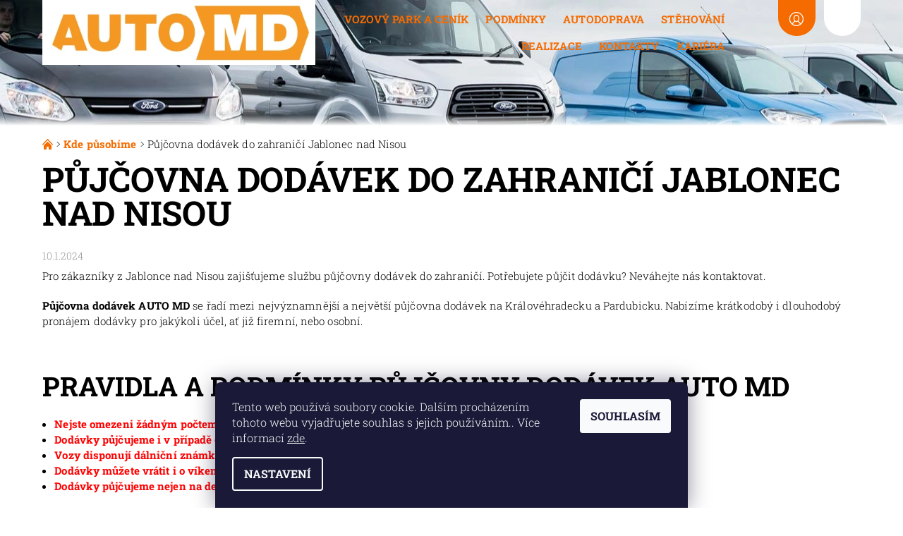

--- FILE ---
content_type: text/html; charset=utf-8
request_url: https://www.automd.cz/kde-pusobime/pujcovna-dodavek-do-zahranici-jablonec-nad-nisou/
body_size: 11138
content:
<!DOCTYPE html>
<html id="css" xml:lang='cs' lang='cs' class="external-fonts-loaded">
    <head>
        <link rel="preconnect" href="https://cdn.myshoptet.com" /><link rel="dns-prefetch" href="https://cdn.myshoptet.com" /><link rel="preload" href="https://cdn.myshoptet.com/prj/dist/master/cms/libs/jquery/jquery-1.11.3.min.js" as="script" />        <script>
dataLayer = [];
dataLayer.push({'shoptet' : {
    "pageId": 716,
    "pageType": "article",
    "currency": "CZK",
    "currencyInfo": {
        "decimalSeparator": ",",
        "exchangeRate": 1,
        "priceDecimalPlaces": 2,
        "symbol": "K\u010d",
        "symbolLeft": 0,
        "thousandSeparator": " "
    },
    "language": "cs",
    "projectId": 583687,
    "cartInfo": {
        "id": null,
        "freeShipping": false,
        "freeShippingFrom": null,
        "leftToFreeGift": {
            "formattedPrice": "0 K\u010d",
            "priceLeft": 0
        },
        "freeGift": false,
        "leftToFreeShipping": {
            "priceLeft": null,
            "dependOnRegion": null,
            "formattedPrice": null
        },
        "discountCoupon": [],
        "getNoBillingShippingPrice": {
            "withoutVat": 0,
            "vat": 0,
            "withVat": 0
        },
        "cartItems": [],
        "taxMode": "ORDINARY"
    },
    "cart": [],
    "customer": {
        "priceRatio": 1,
        "priceListId": 1,
        "groupId": null,
        "registered": false,
        "mainAccount": false
    }
}});
dataLayer.push({'cookie_consent' : {
    "marketing": "denied",
    "analytics": "denied"
}});
document.addEventListener('DOMContentLoaded', function() {
    shoptet.consent.onAccept(function(agreements) {
        if (agreements.length == 0) {
            return;
        }
        dataLayer.push({
            'cookie_consent' : {
                'marketing' : (agreements.includes(shoptet.config.cookiesConsentOptPersonalisation)
                    ? 'granted' : 'denied'),
                'analytics': (agreements.includes(shoptet.config.cookiesConsentOptAnalytics)
                    ? 'granted' : 'denied')
            },
            'event': 'cookie_consent'
        });
    });
});
</script>

        <meta http-equiv="content-type" content="text/html; charset=utf-8" />
        <title>Půjčovna dodávek do zahraničí Jablonec nad Nisou | AUTO MD</title>

        <meta name="viewport" content="width=device-width, initial-scale=1.0" />
        <meta name="format-detection" content="telephone=no" />

        
    <meta name="robots" content="index,follow">
    <meta property="og:title" content="Půjčovna dodávek do zahraničí Jablonec nad Nisou | AUTO MD" />
            <meta property="og:description" content="Půjčovna dodávek do zahraničí Jablonec nad Nisou | AUTO MD. Pro zákazníky z Jablonce nad Nisou zajišťujeme službu půjčovny dodávek do zahraničí. Potřebujete půjčit dodávku? Neváhejte nás kontaktovat." />
        <meta name="description" content="Půjčovna dodávek do zahraničí Jablonec nad Nisou | AUTO MD. Pro zákazníky z Jablonce nad Nisou zajišťujeme službu půjčovny dodávek do zahraničí. Potřebujete půjčit dodávku? Neváhejte nás kontaktovat." />
                        <meta property="og:type" content="article" />
        <meta property="article:published_time" content="10.1.2024" />
        <meta property="article:section" content="Půjčovna dodávek do zahraničí Jablonec nad Nisou" />
    


        
        <noscript>
            <style media="screen">
                #category-filter-hover {
                    display: block !important;
                }
            </style>
        </noscript>
        
    <link href="https://cdn.myshoptet.com/prj/dist/master/cms/templates/frontend_templates/shared/css/font-face/roboto-slab.css" rel="stylesheet"><link href="https://cdn.myshoptet.com/prj/dist/master/shop/dist/font-shoptet-08.css.bcd0696bcc3dc7210ff3.css" rel="stylesheet">    <script>
    var oldBrowser = false;
    </script>
    <!--[if lt IE 9]>
        <script src="https://cdnjs.cloudflare.com/ajax/libs/html5shiv/3.7.3/html5shiv.js"></script>
        <script>
            var oldBrowser = '<strong>Upozornění!</strong> Používáte zastaralý prohlížeč, který již není podporován. Prosím <a href="https://www.whatismybrowser.com/" target="_blank" rel="nofollow">aktualizujte svůj prohlížeč</a> a zvyšte své UX.';
        </script>
    <![endif]-->

        <style>:root {--color-primary: #f56b00;--color-primary-h: 26;--color-primary-s: 100%;--color-primary-l: 48%;--color-primary-hover: #ffffff;--color-primary-hover-h: 0;--color-primary-hover-s: 0%;--color-primary-hover-l: 100%;--color-secondary: #ffffff;--color-secondary-h: 0;--color-secondary-s: 0%;--color-secondary-l: 100%;--color-secondary-hover: #f56b00;--color-secondary-hover-h: 26;--color-secondary-hover-s: 100%;--color-secondary-hover-l: 48%;--color-tertiary: #ffffff;--color-tertiary-h: 0;--color-tertiary-s: 0%;--color-tertiary-l: 100%;--color-tertiary-hover: #ffffff;--color-tertiary-hover-h: 0;--color-tertiary-hover-s: 0%;--color-tertiary-hover-l: 100%;--color-header-background: #ffffff;--template-font: "Roboto Slab";--template-headings-font: "Roboto Slab";--header-background-url: url("https://cdn.myshoptet.com/usr/www.automd.cz/user/header_backgrounds/pujcovna_dodavek_hradec_kralove_banner_1.jpg");--cookies-notice-background: #1A1937;--cookies-notice-color: #F8FAFB;--cookies-notice-button-hover: #f5f5f5;--cookies-notice-link-hover: #27263f;--templates-update-management-preview-mode-content: "Náhled aktualizací šablony je aktivní pro váš prohlížeč."}</style>

        <style>:root {--logo-x-position: 10px;--logo-y-position: 10px;--front-image-x-position: 319px;--front-image-y-position: 0px;}</style>

        <link href="https://cdn.myshoptet.com/prj/dist/master/shop/dist/main-08.css.07e9d587c8c32e68e818.css" rel="stylesheet" media="screen" />

        <link rel="stylesheet" href="https://cdn.myshoptet.com/prj/dist/master/cms/templates/frontend_templates/_/css/print.css" media="print" />
                            <link rel="shortcut icon" href="/favicon.ico" type="image/x-icon" />
                                    <link rel="canonical" href="https://www.automd.cz/kde-pusobime/pujcovna-dodavek-do-zahranici-jablonec-nad-nisou/" />
        
        
        
        
                
            <style>
            #main-wrapper {
                background-color: #ffffff !important;
            }
        </style>
    
                <script>var shoptet = shoptet || {};shoptet.abilities = {"about":{"generation":2,"id":"08"},"config":{"category":{"product":{"image_size":"detail_alt_1"}},"navigation_breakpoint":991,"number_of_active_related_products":2,"product_slider":{"autoplay":false,"autoplay_speed":3000,"loop":true,"navigation":true,"pagination":true,"shadow_size":0}},"elements":{"recapitulation_in_checkout":true},"feature":{"directional_thumbnails":false,"extended_ajax_cart":false,"extended_search_whisperer":false,"fixed_header":false,"images_in_menu":false,"product_slider":false,"simple_ajax_cart":true,"smart_labels":false,"tabs_accordion":false,"tabs_responsive":false,"top_navigation_menu":false,"user_action_fullscreen":false}};shoptet.design = {"template":{"name":"Echo","colorVariant":"08-two"},"layout":{"homepage":"catalog3","subPage":"catalog3","productDetail":"catalog3"},"colorScheme":{"conversionColor":"#ffffff","conversionColorHover":"#f56b00","color1":"#f56b00","color2":"#ffffff","color3":"#ffffff","color4":"#ffffff"},"fonts":{"heading":"Roboto Slab","text":"Roboto Slab"},"header":{"backgroundImage":"https:\/\/www.automd.czuser\/header_backgrounds\/pujcovna_dodavek_hradec_kralove_banner_1.jpg","image":null,"logo":"https:\/\/www.automd.czuser\/logos\/automd_logo.png","color":"#ffffff"},"background":{"enabled":false,"color":null,"image":null}};shoptet.config = {};shoptet.events = {};shoptet.runtime = {};shoptet.content = shoptet.content || {};shoptet.updates = {};shoptet.messages = [];shoptet.messages['lightboxImg'] = "Obrázek";shoptet.messages['lightboxOf'] = "z";shoptet.messages['more'] = "Více";shoptet.messages['cancel'] = "Zrušit";shoptet.messages['removedItem'] = "Položka byla odstraněna z košíku.";shoptet.messages['discountCouponWarning'] = "Zapomněli jste uplatnit slevový kupón. Pro pokračování jej uplatněte pomocí tlačítka vedle vstupního pole, nebo jej smažte.";shoptet.messages['charsNeeded'] = "Prosím, použijte minimálně 3 znaky!";shoptet.messages['invalidCompanyId'] = "Neplané IČ, povoleny jsou pouze číslice";shoptet.messages['needHelp'] = "Potřebujete pomoc?";shoptet.messages['showContacts'] = "Zobrazit kontakty";shoptet.messages['hideContacts'] = "Skrýt kontakty";shoptet.messages['ajaxError'] = "Došlo k chybě; obnovte prosím stránku a zkuste to znovu.";shoptet.messages['variantWarning'] = "Zvolte prosím variantu produktu.";shoptet.messages['chooseVariant'] = "Zvolte variantu";shoptet.messages['unavailableVariant'] = "Tato varianta není dostupná a není možné ji objednat.";shoptet.messages['withVat'] = "včetně DPH";shoptet.messages['withoutVat'] = "bez DPH";shoptet.messages['toCart'] = "Do košíku";shoptet.messages['emptyCart'] = "Prázdný košík";shoptet.messages['change'] = "Změnit";shoptet.messages['chosenBranch'] = "Zvolená pobočka";shoptet.messages['validatorRequired'] = "Povinné pole";shoptet.messages['validatorEmail'] = "Prosím vložte platnou e-mailovou adresu";shoptet.messages['validatorUrl'] = "Prosím vložte platnou URL adresu";shoptet.messages['validatorDate'] = "Prosím vložte platné datum";shoptet.messages['validatorNumber'] = "Vložte číslo";shoptet.messages['validatorDigits'] = "Prosím vložte pouze číslice";shoptet.messages['validatorCheckbox'] = "Zadejte prosím všechna povinná pole";shoptet.messages['validatorConsent'] = "Bez souhlasu nelze odeslat.";shoptet.messages['validatorPassword'] = "Hesla se neshodují";shoptet.messages['validatorInvalidPhoneNumber'] = "Vyplňte prosím platné telefonní číslo bez předvolby.";shoptet.messages['validatorInvalidPhoneNumberSuggestedRegion'] = "Neplatné číslo — navržený region: %1";shoptet.messages['validatorInvalidCompanyId'] = "Neplatné IČ, musí být ve tvaru jako %1";shoptet.messages['validatorFullName'] = "Nezapomněli jste příjmení?";shoptet.messages['validatorHouseNumber'] = "Prosím zadejte správné číslo domu";shoptet.messages['validatorZipCode'] = "Zadané PSČ neodpovídá zvolené zemi";shoptet.messages['validatorShortPhoneNumber'] = "Telefonní číslo musí mít min. 8 znaků";shoptet.messages['choose-personal-collection'] = "Prosím vyberte místo doručení u osobního odběru, není zvoleno.";shoptet.messages['choose-external-shipping'] = "Upřesněte prosím vybraný způsob dopravy";shoptet.messages['choose-ceska-posta'] = "Pobočka České Pošty není určena, zvolte prosím některou";shoptet.messages['choose-hupostPostaPont'] = "Pobočka Maďarské pošty není vybrána, zvolte prosím nějakou";shoptet.messages['choose-postSk'] = "Pobočka Slovenské pošty není zvolena, vyberte prosím některou";shoptet.messages['choose-ulozenka'] = "Pobočka Uloženky nebyla zvolena, prosím vyberte některou";shoptet.messages['choose-zasilkovna'] = "Pobočka Zásilkovny nebyla zvolena, prosím vyberte některou";shoptet.messages['choose-ppl-cz'] = "Pobočka PPL ParcelShop nebyla vybrána, vyberte prosím jednu";shoptet.messages['choose-glsCz'] = "Pobočka GLS ParcelShop nebyla zvolena, prosím vyberte některou";shoptet.messages['choose-dpd-cz'] = "Ani jedna z poboček služby DPD Parcel Shop nebyla zvolená, prosím vyberte si jednu z možností.";shoptet.messages['watchdogType'] = "Je zapotřebí vybrat jednu z možností u sledování produktu.";shoptet.messages['watchdog-consent-required'] = "Musíte zaškrtnout všechny povinné souhlasy";shoptet.messages['watchdogEmailEmpty'] = "Prosím vyplňte e-mail";shoptet.messages['privacyPolicy'] = 'Musíte souhlasit s ochranou osobních údajů';shoptet.messages['amountChanged'] = '(množství bylo změněno)';shoptet.messages['unavailableCombination'] = 'Není k dispozici v této kombinaci';shoptet.messages['specifyShippingMethod'] = 'Upřesněte dopravu';shoptet.messages['PIScountryOptionMoreBanks'] = 'Možnost platby z %1 bank';shoptet.messages['PIScountryOptionOneBank'] = 'Možnost platby z 1 banky';shoptet.messages['PIScurrencyInfoCZK'] = 'V měně CZK lze zaplatit pouze prostřednictvím českých bank.';shoptet.messages['PIScurrencyInfoHUF'] = 'V měně HUF lze zaplatit pouze prostřednictvím maďarských bank.';shoptet.messages['validatorVatIdWaiting'] = "Ověřujeme";shoptet.messages['validatorVatIdValid'] = "Ověřeno";shoptet.messages['validatorVatIdInvalid'] = "DIČ se nepodařilo ověřit, i přesto můžete objednávku dokončit";shoptet.messages['validatorVatIdInvalidOrderForbid'] = "Zadané DIČ nelze nyní ověřit, protože služba ověřování je dočasně nedostupná. Zkuste opakovat zadání později, nebo DIČ vymažte s vaši objednávku dokončete v režimu OSS. Případně kontaktujte prodejce.";shoptet.messages['validatorVatIdInvalidOssRegime'] = "Zadané DIČ nemůže být ověřeno, protože služba ověřování je dočasně nedostupná. Vaše objednávka bude dokončena v režimu OSS. Případně kontaktujte prodejce.";shoptet.messages['previous'] = "Předchozí";shoptet.messages['next'] = "Následující";shoptet.messages['close'] = "Zavřít";shoptet.messages['imageWithoutAlt'] = "Tento obrázek nemá popisek";shoptet.messages['newQuantity'] = "Nové množství:";shoptet.messages['currentQuantity'] = "Aktuální množství:";shoptet.messages['quantityRange'] = "Prosím vložte číslo v rozmezí %1 a %2";shoptet.messages['skipped'] = "Přeskočeno";shoptet.messages.validator = {};shoptet.messages.validator.nameRequired = "Zadejte jméno a příjmení.";shoptet.messages.validator.emailRequired = "Zadejte e-mailovou adresu (např. jan.novak@example.com).";shoptet.messages.validator.phoneRequired = "Zadejte telefonní číslo.";shoptet.messages.validator.messageRequired = "Napište komentář.";shoptet.messages.validator.descriptionRequired = shoptet.messages.validator.messageRequired;shoptet.messages.validator.captchaRequired = "Vyplňte bezpečnostní kontrolu.";shoptet.messages.validator.consentsRequired = "Potvrďte svůj souhlas.";shoptet.messages.validator.scoreRequired = "Zadejte počet hvězdiček.";shoptet.messages.validator.passwordRequired = "Zadejte heslo, které bude obsahovat min. 4 znaky.";shoptet.messages.validator.passwordAgainRequired = shoptet.messages.validator.passwordRequired;shoptet.messages.validator.currentPasswordRequired = shoptet.messages.validator.passwordRequired;shoptet.messages.validator.birthdateRequired = "Zadejte datum narození.";shoptet.messages.validator.billFullNameRequired = "Zadejte jméno a příjmení.";shoptet.messages.validator.deliveryFullNameRequired = shoptet.messages.validator.billFullNameRequired;shoptet.messages.validator.billStreetRequired = "Zadejte název ulice.";shoptet.messages.validator.deliveryStreetRequired = shoptet.messages.validator.billStreetRequired;shoptet.messages.validator.billHouseNumberRequired = "Zadejte číslo domu.";shoptet.messages.validator.deliveryHouseNumberRequired = shoptet.messages.validator.billHouseNumberRequired;shoptet.messages.validator.billZipRequired = "Zadejte PSČ.";shoptet.messages.validator.deliveryZipRequired = shoptet.messages.validator.billZipRequired;shoptet.messages.validator.billCityRequired = "Zadejte název města.";shoptet.messages.validator.deliveryCityRequired = shoptet.messages.validator.billCityRequired;shoptet.messages.validator.companyIdRequired = "Zadejte IČ.";shoptet.messages.validator.vatIdRequired = "Zadejte DIČ.";shoptet.messages.validator.billCompanyRequired = "Zadejte název společnosti.";shoptet.messages['loading'] = "Načítám…";shoptet.messages['stillLoading'] = "Stále načítám…";shoptet.messages['loadingFailed'] = "Načtení se nezdařilo. Zkuste to znovu.";shoptet.messages['productsSorted'] = "Produkty seřazeny.";shoptet.messages['formLoadingFailed'] = "Formulář se nepodařilo načíst. Zkuste to prosím znovu.";shoptet.messages.moreInfo = "Více informací";shoptet.config.orderingProcess = {active: false,step: false};shoptet.config.documentsRounding = '3';shoptet.config.documentPriceDecimalPlaces = '0';shoptet.config.thousandSeparator = ' ';shoptet.config.decSeparator = ',';shoptet.config.decPlaces = '2';shoptet.config.decPlacesSystemDefault = '2';shoptet.config.currencySymbol = 'Kč';shoptet.config.currencySymbolLeft = '0';shoptet.config.defaultVatIncluded = 1;shoptet.config.defaultProductMaxAmount = 9999;shoptet.config.inStockAvailabilityId = -1;shoptet.config.defaultProductMaxAmount = 9999;shoptet.config.inStockAvailabilityId = -1;shoptet.config.cartActionUrl = '/action/Cart';shoptet.config.advancedOrderUrl = '/action/Cart/GetExtendedOrder/';shoptet.config.cartContentUrl = '/action/Cart/GetCartContent/';shoptet.config.stockAmountUrl = '/action/ProductStockAmount/';shoptet.config.addToCartUrl = '/action/Cart/addCartItem/';shoptet.config.removeFromCartUrl = '/action/Cart/deleteCartItem/';shoptet.config.updateCartUrl = '/action/Cart/setCartItemAmount/';shoptet.config.addDiscountCouponUrl = '/action/Cart/addDiscountCoupon/';shoptet.config.setSelectedGiftUrl = '/action/Cart/setSelectedGift/';shoptet.config.rateProduct = '/action/ProductDetail/RateProduct/';shoptet.config.customerDataUrl = '/action/OrderingProcess/step2CustomerAjax/';shoptet.config.registerUrl = '/registrace/';shoptet.config.agreementCookieName = 'site-agreement';shoptet.config.cookiesConsentUrl = '/action/CustomerCookieConsent/';shoptet.config.cookiesConsentIsActive = 1;shoptet.config.cookiesConsentOptAnalytics = 'analytics';shoptet.config.cookiesConsentOptPersonalisation = 'personalisation';shoptet.config.cookiesConsentOptNone = 'none';shoptet.config.cookiesConsentRefuseDuration = 7;shoptet.config.cookiesConsentName = 'CookiesConsent';shoptet.config.agreementCookieExpire = 30;shoptet.config.cookiesConsentSettingsUrl = '/cookies-settings/';shoptet.config.fonts = {"google":{"attributes":"300,400,700,900:latin-ext","families":["Roboto Slab"],"urls":["https:\/\/cdn.myshoptet.com\/prj\/dist\/master\/cms\/templates\/frontend_templates\/shared\/css\/font-face\/roboto-slab.css"]},"custom":{"families":["shoptet"],"urls":["https:\/\/cdn.myshoptet.com\/prj\/dist\/master\/shop\/dist\/font-shoptet-08.css.bcd0696bcc3dc7210ff3.css"]}};shoptet.config.mobileHeaderVersion = '1';shoptet.config.fbCAPIEnabled = false;shoptet.config.fbPixelEnabled = false;shoptet.config.fbCAPIUrl = '/action/FacebookCAPI/';shoptet.content.regexp = /strana-[0-9]+[\/]/g;shoptet.content.colorboxHeader = '<div class="colorbox-html-content">';shoptet.content.colorboxFooter = '</div>';shoptet.customer = {};shoptet.csrf = shoptet.csrf || {};shoptet.csrf.token = 'csrf_o4TXiD+Uf0b75a110cc53571';shoptet.csrf.invalidTokenModal = '<div><h2>Přihlaste se prosím znovu</h2><p>Omlouváme se, ale Váš CSRF token pravděpodobně vypršel. Abychom mohli udržet Vaši bezpečnost na co největší úrovni potřebujeme, abyste se znovu přihlásili.</p><p>Děkujeme za pochopení.</p><div><a href="/login/?backTo=%2Fkde-pusobime%2Fpujcovna-dodavek-do-zahranici-jablonec-nad-nisou%2F">Přihlášení</a></div></div> ';shoptet.csrf.formsSelector = 'csrf-enabled';shoptet.csrf.submitListener = true;shoptet.csrf.validateURL = '/action/ValidateCSRFToken/Index/';shoptet.csrf.refreshURL = '/action/RefreshCSRFTokenNew/Index/';shoptet.csrf.enabled = false;shoptet.config.googleAnalytics ||= {};shoptet.config.googleAnalytics.isGa4Enabled = true;shoptet.config.googleAnalytics.route ||= {};shoptet.config.googleAnalytics.route.ua = "UA";shoptet.config.googleAnalytics.route.ga4 = "GA4";shoptet.config.ums_a11y_category_page = true;shoptet.config.discussion_rating_forms = false;shoptet.config.ums_forms_redesign = false;shoptet.config.showPriceWithoutVat = '';shoptet.config.ums_a11y_login = false;</script>
        <script src="https://cdn.myshoptet.com/prj/dist/master/cms/libs/jquery/jquery-1.11.3.min.js"></script><script src="https://cdn.myshoptet.com/prj/dist/master/cms/libs/jquery/jquery-migrate-1.4.1.min.js"></script><script src="https://cdn.myshoptet.com/prj/dist/master/cms/libs/jquery/jquery-ui-1.8.24.min.js"></script>
    <script src="https://cdn.myshoptet.com/prj/dist/master/shop/dist/main-08.js.f992c229b87c64bfdbc8.js"></script>
<script src="https://cdn.myshoptet.com/prj/dist/master/shop/dist/shared-2g.js.aa13ef3ecca51cd89ec5.js"></script><script src="https://cdn.myshoptet.com/prj/dist/master/cms/libs/jqueryui/i18n/datepicker-cs.js"></script><script>if (window.self !== window.top) {const script = document.createElement('script');script.type = 'module';script.src = "https://cdn.myshoptet.com/prj/dist/master/shop/dist/editorPreview.js.e7168e827271d1c16a1d.js";document.body.appendChild(script);}</script>        <script>
            jQuery.extend(jQuery.cybergenicsFormValidator.messages, {
                required: "Povinné pole",
                email: "Prosím vložte platnou e-mailovou adresu",
                url: "Prosím vložte platnou URL adresu",
                date: "Prosím vložte platné datum",
                number: "Vložte číslo",
                digits: "Prosím vložte pouze číslice",
                checkbox: "Zadejte prosím všechna povinná pole",
                validatorConsent: "Bez souhlasu nelze odeslat.",
                password: "Hesla se neshodují",
                invalidPhoneNumber: "Vyplňte prosím platné telefonní číslo bez předvolby.",
                invalidCompanyId: 'Nevalidní IČ, musí mít přesně 8 čísel (před kratší IČ lze dát nuly)',
                fullName: "Nezapomněli jste příjmení?",
                zipCode: "Zadané PSČ neodpovídá zvolené zemi",
                houseNumber: "Prosím zadejte správné číslo domu",
                shortPhoneNumber: "Telefonní číslo musí mít min. 8 znaků",
                privacyPolicy: "Musíte souhlasit s ochranou osobních údajů"
            });
        </script>
                                    
                
        
        <!-- User include -->
                
        <!-- /User include -->
                                <!-- Global site tag (gtag.js) - Google Analytics -->
    <script async src="https://www.googletagmanager.com/gtag/js?id=G-T98DR56J2W"></script>
    <script>
        
        window.dataLayer = window.dataLayer || [];
        function gtag(){dataLayer.push(arguments);}
        

                    console.debug('default consent data');

            gtag('consent', 'default', {"ad_storage":"denied","analytics_storage":"denied","ad_user_data":"denied","ad_personalization":"denied","wait_for_update":500});
            dataLayer.push({
                'event': 'default_consent'
            });
        
        gtag('js', new Date());

        
                gtag('config', 'G-T98DR56J2W', {"groups":"GA4","send_page_view":false,"content_group":"article","currency":"CZK","page_language":"cs"});
        
        
        
        
        
        
                    gtag('event', 'page_view', {"send_to":"GA4","page_language":"cs","content_group":"article","currency":"CZK"});
        
        
        
        
        
        
        
        
        
        
        
        
        
        document.addEventListener('DOMContentLoaded', function() {
            if (typeof shoptet.tracking !== 'undefined') {
                for (var id in shoptet.tracking.bannersList) {
                    gtag('event', 'view_promotion', {
                        "send_to": "UA",
                        "promotions": [
                            {
                                "id": shoptet.tracking.bannersList[id].id,
                                "name": shoptet.tracking.bannersList[id].name,
                                "position": shoptet.tracking.bannersList[id].position
                            }
                        ]
                    });
                }
            }

            shoptet.consent.onAccept(function(agreements) {
                if (agreements.length !== 0) {
                    console.debug('gtag consent accept');
                    var gtagConsentPayload =  {
                        'ad_storage': agreements.includes(shoptet.config.cookiesConsentOptPersonalisation)
                            ? 'granted' : 'denied',
                        'analytics_storage': agreements.includes(shoptet.config.cookiesConsentOptAnalytics)
                            ? 'granted' : 'denied',
                                                                                                'ad_user_data': agreements.includes(shoptet.config.cookiesConsentOptPersonalisation)
                            ? 'granted' : 'denied',
                        'ad_personalization': agreements.includes(shoptet.config.cookiesConsentOptPersonalisation)
                            ? 'granted' : 'denied',
                        };
                    console.debug('update consent data', gtagConsentPayload);
                    gtag('consent', 'update', gtagConsentPayload);
                    dataLayer.push(
                        { 'event': 'update_consent' }
                    );
                }
            });
        });
    </script>

                
                                                    </head>
<body class="desktop id-716 in-kde-pusobime template-08 type-post ajax-add-to-cart">
        <div id="fb-root"></div>
        <script>
            window.fbAsyncInit = function() {
                FB.init({
//                    appId            : 'your-app-id',
                    autoLogAppEvents : true,
                    xfbml            : true,
                    version          : 'v19.0'
                });
            };
        </script>
        <script async defer crossorigin="anonymous" src="https://connect.facebook.net/cs_CZ/sdk.js"></script><div id="main-wrapper"><div id="main-wrapper-in"><header id="header" class="header-background"><div class="row">
    <div class="columns">
        <ul class="header-in-wrap valign-top-inline list-inline">
            <li class="large-4 medium-3 small-5">
                
                                                                                <a href="/" id="logo" class="clearfix" title="AUTO MD" data-testid="linkWebsiteLogo">
                                                    <img src="https://cdn.myshoptet.com/usr/www.automd.cz/user/logos/automd_logo.png" alt="AUTO MD" />
                                                                                            </a>
                
            </li><li class="large-8 medium-9 small-7 text-right">
                <ul class="list-inline valign-top-inline">
                    
                                                <li class="menu-wrap large-10 medium-8">
                            <nav id="menu" class="navigation-wrap clearfix text-right">
                                                                <ul class="navigation list-inline valign-top-inline right">
                                                                        <li class="menu-item-713"><a href="/vozovy-park-a-cenik/" class="menu-element-link" data-testid="headerMenuItem">
    Vozový park a ceník
</a>
</li><li class="menu-item-710"><a href="/podminky/" class="menu-element-link" data-testid="headerMenuItem">
    Podmínky
</a>
</li><li class="menu-item-728 valign-top-inline menu-element-wrap">    <span class="icon-arrow-right-before mobile-menu-element-link"></span>
<a href="/autodoprava/" class="menu-element-link" data-testid="headerMenuItem">
    Autodoprava
</a>
                <ul class="menu-element-submenu align-left hover-hidden">
                            <li>
                    <a href="/autodoprava/pujcovna-dodavek-s-ridicem/" class="icon-arrow-right-before">Půjčovna dodávek s řidičem</a>
                </li>
                            <li>
                    <a href="/autodoprava/dodavkova-autodoprava/" class="icon-arrow-right-before">Dodávková autodoprava</a>
                </li>
                            <li>
                    <a href="/autodoprava/dodavka-s-ridicem/" class="icon-arrow-right-before">Dodávka s řidičem</a>
                </li>
                            <li>
                    <a href="/autodoprava/autodoprava-do-zahranici/" class="icon-arrow-right-before">Autodoprava do zahraničí</a>
                </li>
                    </ul>
    </li><li class="menu-item-721 valign-top-inline menu-element-wrap">    <span class="icon-arrow-right-before mobile-menu-element-link"></span>
<a href="/stehovani/" class="menu-element-link" data-testid="headerMenuItem">
    Stěhování
</a>
                <ul class="menu-element-submenu align-left hover-hidden">
                            <li>
                    <a href="/stehovani/odvoz-nabytku/" class="icon-arrow-right-before">Odvoz nábytku</a>
                </li>
                            <li>
                    <a href="/stehovani/vyklizeni-vyklizeci-prace/" class="icon-arrow-right-before">Vyklízení, vyklízecí práce</a>
                </li>
                            <li>
                    <a href="/stehovani/stehovani-do-zahranici/" class="icon-arrow-right-before">Stěhování do zahraničí</a>
                </li>
                    </ul>
    </li><li class="menu-item-731"><a href="/realizace/" class="menu-element-link" data-testid="headerMenuItem">
    Realizace
</a>
</li><li class="menu-item-29"><a href="/kontakty/" class="menu-element-link" data-testid="headerMenuItem">
    Kontakty
</a>
</li><li class="menu-item-722"><a href="/kariera/" class="menu-element-link" data-testid="headerMenuItem">
    Kariéra
</a>
</li>                                </ul>
                                <div id="menu-helper-wrapper" class="menu-helper-wrap menu-element-wrap">
                                    <div id="menu-helper" class="menu-helper" data-testid="hamburgerMenu">
                                        <span class="menu-helper-line line-1"></span>
                                        <span class="menu-helper-line line-2"></span>
                                        <span class="menu-helper-line line-3"></span>
                                    </div>
                                    <ul id="menu-helper-box" class="menu-element-submenu align-right hidden-js hover-hidden"></ul>
                                </div>
                            </nav>
                        </li><li class="large-1 header-label-wrap">
                                    <a href="/login/?backTo=%2Fkde-pusobime%2Fpujcovna-dodavek-do-zahranici-jablonec-nad-nisou%2F" class="header-label icon-login-before" title="Přihlášení" data-testid="signin" rel="nofollow"></a>
                                </li><li class="large-1 header-label-wrap header-cart-wrap">
                            <div class="place-cart-here">
                                <a href="/kosik/" class="header-label icon-cart-before" title="Nákupní košík" data-testid="headerCart" rel="nofollow">
    </a>
                            </div>
                        </li>
                </ul>
            </li>
        </ul>
                
    </div>
</div>
</header><div id="main" class="clearfix"><div id="main-in" class="row"><div id="main-in-in" class="columns"><div id="content">    <p id="navigation" class="bread-navigation" itemscope itemtype="https://schema.org/BreadcrumbList">
                                                                                                        <span id="navigation-first" class="icon-arrow-right-after" data-basetitle="AUTO MD" itemprop="itemListElement" itemscope itemtype="https://schema.org/ListItem">
                    <a href="/" title="Půjčovna dodávek Hradec Králové" itemprop="item" class="bread-navigation-home-icon">
                        <span class="icon-home-before"></span><meta itemprop="name" content="Domů" />                    </a>
                    <meta itemprop="position" content="1" />
                </span>
                                                        <span id="navigation-1" class="icon-arrow-right-after" itemprop="itemListElement" itemscope itemtype="https://schema.org/ListItem">
                        <a href="/kde-pusobime/" title="Kde působíme" itemprop="item"><span itemprop="name">Kde působíme</span></a>
                        <meta itemprop="position" content="2" />
                    </span>
                                                                            <span id="navigation-2" itemprop="itemListElement" itemscope itemtype="https://schema.org/ListItem">
                        <meta itemprop="item" content="https://www.automd.cz/kde-pusobime/pujcovna-dodavek-do-zahranici-jablonec-nad-nisou/" />
                        <meta itemprop="position" content="3" />
                        <span itemprop="name">Půjčovna dodávek do zahraničí Jablonec nad Nisou</span>
                    </span>
                            </p>
<main id="content-in" class="large-12 medium-12 small-12 left"><div class="news-item-detail" itemscope itemtype="https://schema.org/NewsArticle">
    <meta itemscope itemprop="mainEntityOfPage"  itemType="https://schema.org/WebPage" itemid="https://www.automd.cz/kde-pusobime/pujcovna-dodavek-do-zahranici-jablonec-nad-nisou/"/>
    <meta itemprop="description" content="Pro zákazníky z Jablonce nad Nisou zajišťujeme službu půjčovny dodávek do zahraničí. Potřebujete půjčit dodávku? Neváhejte nás kontaktovat.
Půjčovna dodávek AUTO MD&amp;nbsp;se řadí mezi nejvýznamnější a..." />
    <meta itemprop="datePublished" content="2024-01-10T20:39:03+0100" />
    <meta itemprop="dateModified" content="2025-03-28T18:31:09+0100" />
            <span itemprop="publisher" itemscope itemtype="https://schema.org/Organization">
        <meta itemprop="name" content="AUTO MD" />
                    <span itemprop="logo" itemscope itemtype="https://schema.org/ImageObject">
                <meta itemprop="url" content="https://cdn.myshoptet.com/usr/www.automd.cz/user/logos/automd_logo.png">
                <meta itemprop="width" content="300">
                <meta itemprop="height" content="200">
            </span>
            </span>

    <h1 itemprop="headline" data-testid="textArticleTitle">Půjčovna dodávek do zahraničí Jablonec nad Nisou</h1>

            <time datetime="10.1.2024">
            10.1.2024
        </time>
    
    <div class="text">
        <p>Pro zákazníky z Jablonce nad Nisou zajišťujeme službu půjčovny dodávek do zahraničí. Potřebujete půjčit dodávku? Neváhejte nás kontaktovat.</p>
<p><strong>Půjčovna dodávek AUTO MD&nbsp;</strong>se řadí mezi nejvýznamnější a největší půjčovna dodávek na Královéhradecku a Pardubicku. Nabízíme krátkodobý i dlouhodobý pronájem dodávky pro jakýkoli účel, ať již firemní, nebo osobní.</p>
<p>&nbsp;</p>
<h2>Pravidla a podmínky půjčovny dodávek AUTO MD</h2>
<ul>
<li><span style="color: #ff0000;"><strong>Nejste omezeni žádným počtem najetých kilometrů. Dodávky půjčujeme za jednotnou cenu.</strong></span></li>
<li><span style="color: #ff0000;"><strong>Dodávky půjčujeme i v případě cesty do zahraničí.</strong></span></li>
<li><span style="color: #ff0000;"><strong>Vozy disponují dálniční známkou, upínacími řemeny a havarijním pojištěním.</strong></span></li>
<li><span style="color: #ff0000;"><strong>Dodávky můžete vrátit i o víkendu bez příplatku.</strong></span></li>
<li><span style="color: #ff0000;"><strong>Dodávky půjčujeme nejen na delší dobu, ale také pouze na 1 den.</strong></span></li>
</ul>
<p>&nbsp;</p>
<h2>Kontaktní údaje na půjčovnu dodávek AUTO MD</h2>
<p>Půjčovna dodávek do zahraničí - AUTO MD</p>
<p>Web: <span style="color: #ff6600;"><a href="http://automd.cz/" title="www.automd.cz" style="color: #ff6600;">www.automd.cz</a></span></p>
<p>Telefon: <a href="tel:+420774106033">+420 774 106 033</a></p>
<p>E-mail: <span style="color: #ff6600;"><a href="mailto:info@automd.cz" title="info@automd.cz" style="color: #ff6600;">info@automd.cz</a></span></p>
<p>IČO: 01698010</p>
<p>&nbsp;</p>
<p>Adresa: Hradec Králové - Březhrad, 503 32</p>
<p><img src="https://cdn.myshoptet.com/usr/www.automd.cz/user/documents/upload/Pujcovna dodavek Hradec Kralove Mercedes Benz Sprinter 2022 1.jpg" alt="Pujcovna dodavek Hradec Kralove Mercedes Benz Sprinter 2022 1" /></p>
    </div>

    
    
    </div>
</main>
                            
                        </div>
                        
                    </div>
                </div>
            </div>
            <footer id="footer">
                <div class="footer-wrap">
    <div class="row">
        <div class="columns">
            
                                    <ul class="large-block-grid-4 medium-block-grid-2 small-block-grid-1">
                        
                    </ul>
                    <div class="large-12 medium-12 small-12 columns">
                                                
                                                                                        <div class="footer-links tac" data-editorid="footerLinks">
                                                                            <a href="https://583687.myshoptet.com/kde-pusobime/" title="" class="footer-link">
Kde působíme
</a>
                                        <span class="links-delimeter">|</span>                                                                            <a href="https://www.x-vision.cz/" title="" rel="noopener" target="_blank" class="footer-link">
Marketing zajišťuje společnost X-vision s.r.o.
</a>
                                                                                                            </div>
                                                    
                                                
                                                                                
                    </div>
                            
        </div>
    </div>
</div>

<div class="row">
    <div class="columns">
        
            <div class="copyright clearfix">
                <div class="large-7 medium-7 small-12 left copy left" data-testid="textCopyright">
                    2026 &copy; AUTO MD, všechna práva vyhrazena                                    </div>
                <figure class="sign large-5 medium-5 small-12 left" style="display: inline-block !important; visibility: visible !important">
                                        <span id="signature" style="display: inline-block !important; visibility: visible !important;"><a href="https://www.shoptet.cz/?utm_source=footer&utm_medium=link&utm_campaign=create_by_shoptet" class="image" target="_blank"><img src="https://cdn.myshoptet.com/prj/dist/master/cms/img/common/logo/shoptetLogo.svg" width="17" height="17" alt="Shoptet" class="vam" fetchpriority="low" /></a><a href="https://www.shoptet.cz/?utm_source=footer&utm_medium=link&utm_campaign=create_by_shoptet" class="title" target="_blank">Vytvořil Shoptet</a></span>
                </figure>
            </div>
        

                
                    
    
        
        
        
        
                <div class="user-include-block">
            
        </div>
    </div>
</div>


    <script id="trackingScript" data-products='{"products":{},"banners":{},"lists":[]}'>
        if (typeof shoptet.tracking.processTrackingContainer === 'function') {
            shoptet.tracking.processTrackingContainer(
                document.getElementById('trackingScript').getAttribute('data-products')
            );
        } else {
            console.warn('Tracking script is not available.');
        }
    </script>
            </footer>
        </div>
    </div>
        
    
        <div class="siteCookies siteCookies--bottom siteCookies--dark js-siteCookies" role="dialog" data-testid="cookiesPopup" data-nosnippet>
        <div class="siteCookies__form">
            <div class="siteCookies__content">
                <div class="siteCookies__text">
                    Tento web používá soubory cookie. Dalším procházením tohoto webu vyjadřujete souhlas s jejich používáním.. Více informací <a href="/podminky-ochrany-osobnich-udaju/" target=\"_blank\" rel=\"noopener noreferrer\">zde</a>.
                </div>
                <p class="siteCookies__links">
                    <button class="siteCookies__link js-cookies-settings" aria-label="Nastavení cookies" data-testid="cookiesSettings">Nastavení</button>
                </p>
            </div>
            <div class="siteCookies__buttonWrap">
                                <button class="siteCookies__button js-cookiesConsentSubmit" value="all" aria-label="Přijmout cookies" data-testid="buttonCookiesAccept">Souhlasím</button>
            </div>
        </div>
        <script>
            document.addEventListener("DOMContentLoaded", () => {
                const siteCookies = document.querySelector('.js-siteCookies');
                document.addEventListener("scroll", shoptet.common.throttle(() => {
                    const st = document.documentElement.scrollTop;
                    if (st > 1) {
                        siteCookies.classList.add('siteCookies--scrolled');
                    } else {
                        siteCookies.classList.remove('siteCookies--scrolled');
                    }
                }, 100));
            });
        </script>
    </div>

    </body>
</html>

